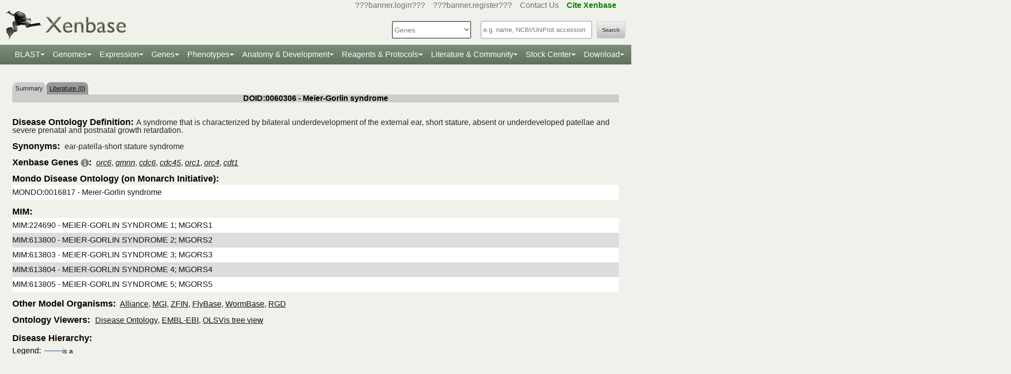

--- FILE ---
content_type: text/html;charset=UTF-8
request_url: https://test.xenbase.org/xenbase/AjaxDiseaseTreePopulate.do?doId=0060306
body_size: 173
content:
{"name":"Meier-Gorlin syndrome (0)","id":"0060306_48","children":[{"name":"Meier-Gorlin syndrome 1 (0)","type":"500","id":"0080512_21"},{"name":"Meier-Gorlin syndrome 2 (0)","type":"500","id":"0080513_745"},{"name":"Meier-Gorlin syndrome 3 (0)","type":"500","id":"0080514_229"},{"name":"Meier-Gorlin syndrome 4 (0)","type":"500","id":"0080515_356"},{"name":"Meier-Gorlin syndrome 5 (0)","type":"500","id":"0080516_76"},{"name":"Meier-Gorlin syndrome 6 (0)","type":"500","id":"0080517_186"},{"name":"Meier-Gorlin syndrome 7 (0)","type":"500","id":"0080518_682"},{"name":"Meier-Gorlin syndrome 8 (0)","type":"500","id":"0080255_664"}]}

--- FILE ---
content_type: application/javascript;charset=UTF-8
request_url: https://test.xenbase.org/xenbase/js/DiseaseTreeD3.js
body_size: 2820
content:
var imported = document.createElement("script");
imported.src = "js/MOD.js";
document.getElementsByTagName("head")[0].appendChild(imported);

function CreateTree(treeType) {
	
	var treeDivTag = "#" + treeType;
	
	var margin = {top: 67, right: 20, bottom: 30, left: 150},
		width  = 2000 - margin.right - margin.left,
		height = 1000 - margin.top - margin.bottom;
	
	var i = 0,
		duration = 750,
		root;
	
    // Add tooltip div
    var div = d3.select("body").append("div")
    .attr("class", "tooltip")
    .style("opacity", 1e-6);
	
	var tree = d3.layout.tree()
		.size([height, width]);
	
	var diagonal = d3.svg.diagonal()
		.projection(function(d) { return [d.y, d.x]; });
	
	var doId = getUrlParam()["doId"];
	
	d3.json("AjaxDiseaseTreePopulate.do?doId=" + doId, buildTree);
		
	d3.select(self.frameElement).style("height", "800px");
	
	function buildTree(error, data) {
		if (error) {
			return;
		}
		
		root = data;
		root.x0 = height / 2;
		root.y0 = 0;
	
		function collapse(d) {
			if (d.children) {
				d._children = d.children;
				d._children.forEach(collapse);
				d.children = null;
			}
		}
		if (root.children) {
			root.children.forEach(collapse);
		}
		update(root);
	}
	
	function update(source) {
		
		// compute the new height
		var levelWidth = [1];
		var childCount = function(level, n) {
			if(n.children && n.children.length > 0) {
				if(levelWidth.length <= level + 1) levelWidth.push(0);      
					levelWidth[level+1] += n.children.length;
					n.children.forEach(function(d) {
						childCount(level + 1, d);
					});
				}
			};
	
		childCount(0, root);  
	
		newHeight = d3.max(levelWidth) * 40; // pixels per line
		
		tree = tree.size([newHeight, width]);
	
		// REMOVE THE EXISTING SVG CONTENTS AND RELOAD ON EVERY UPDATE
		d3.select(treeDivTag).select("svg").remove();
		
		var newLeftMargin = calcLeftMargin(root.name.length);
	
		var svg1 = d3.select(treeDivTag).append("svg")
			.attr("id", "Disease Hierarchy.svg")
			.attr("width", width + margin.right + newLeftMargin)
			.attr("height", newHeight + margin.top + margin.bottom)
			.append("g")
			.attr("transform", "translate(" + newLeftMargin + "," + margin.top + ")");
		
		var svgTitle = "Disease Hierarchy:";
		
		svg1.append("text")
			.attr("class", "titleText")
			.attr("transform", "translate(" + (-1 * newLeftMargin) + "," + (margin.top - 100) + ")")
			.text(svgTitle);
		
		svg1.append("text")
			.attr("class", "legendText")
			.attr("transform", "translate(" + (-1 * newLeftMargin) + "," + (margin.top - 75) + ")")
			.text("Legend: ");
		
		svg1.append("line")
			.attr("class", "linkIsA")
			.attr("x1", ((-1 * newLeftMargin) + 65))
			.attr("y1", (margin.top - 80))
			.attr("x2", ((-1 * newLeftMargin) + 100))
			.attr("y2", (margin.top - 80))
				
		svg1.append("text")
			.attr("class", "legendTextSmall")
			.attr("transform", "translate(" + ((-1 * newLeftMargin) + 101) + "," + (margin.top - 75) + ")")
			.text("is a");
		
		// Compute the new tree layout.
		var nodes = tree.nodes(root).reverse(),
			links = tree.links(nodes);
	
		// Normalize for fixed-depth (length of lines).
		nodes.forEach(function(d) { d.y = d.depth * 250; });
	
		// Update the nodes…
		var node = svg1.selectAll("g.nodeIsA")
				.data(nodes, function(d) { return d.id || (d.id = ++i); });
	
		// Enter any new nodes at the parent's previous position.
		var nodeEnter = node.enter().append("g")
				.attr("class", function(d) {
					if (d.type == null || d.type == "500") {
						return "nodeIsA";
					}
				})
				.attr("transform", function(d) { return "translate(" + source.y0 + "," + source.x0 + ")"; });
	
		nodeEnter.append("circle")
			.attr("r", 1e-6)
			.style("fill", function(d) { return d._children ? "lightsteelblue" : "#fff"; })
			.on("click", click);
	
		nodeEnter.append("text")
			.attr("x", function(d) { return !d._children && d.children ? -10 : 10; })
			.attr("dy", ".35em")
			.attr("text-anchor", function(d) { return !d._children && d.children ? "end" : "start"; })
			.text(function(d) { return d.name; })
			.style("fill-opacity", 1e-6)
			.attr("class", function(d) {
				if (d.type == "500") {
					return "hyper";
				}
			})
			.on("mouseover", mouseover)
			.on("mousemove", function(d) { mousemove(d);})
			.on("mouseout", mouseout)
			.on("click", clickText);
	
		// Transition nodes to their new position.
		var nodeUpdate = node.transition()
			.duration(duration)
			.attr("transform", function(d) { return "translate(" + d.y + "," + d.x + ")"; });
	
		nodeUpdate.select("circle")
			.attr("r", 4.5)
			.style("fill", function(d) { return d._children ? "lightsteelblue" : "#fff"; });
	
		nodeUpdate.select("text")
			.style("fill-opacity", 1);
	
		// Transition exiting nodes to the parent's new position.
		var nodeExit = node.exit().transition()
			.duration(duration)
			.attr("transform", function(d) { return "translate(" + source.y + "," + source.x + ")"; })
			.remove();
	
		nodeExit.select("circle")
			.attr("r", 1e-6);
	
		nodeExit.select("text")
			.style("fill-opacity", 1e-6);
	
		// Update the links…
		var link = svg1.selectAll("path.linkIsA")
			.data(links, function(d) { return d.target.id; });
		
		// Enter any new links at the parent's previous position.
		link.enter().insert("path", "g")
			.attr("class", function(d) {
				if (d.target.type == "500") {
					return "linkIsA";
				}
			})
			.attr("d", function(d) {
				var o = {x: source.x0, y: source.y0};
				return diagonal({source: o, target: o});
			});
	
		// Transition links to their new position.
		link.transition()
			.duration(duration)
			.attr("d", diagonal);
	
		// Transition exiting nodes to the parent's new position.
		link.exit().transition()
			.duration(duration)
			.attr("d", function(d) {
				var o = {x: source.x, y: source.y};
				return diagonal({source: o, target: o});
			})
			.remove();
		
		var context = window.location.pathname.split('/')[1];
		svg1.append('text')
			.attr('x', 0)   
			.attr('y', newHeight + margin.bottom/2)
			//.attr('x',200)
			//.attr('y',200)
			.style('font', '12px sans-serif')
			.html('This image is generated by ' + MOD_Prod_Address + '. Please <a href="https://' + MOD_Prod_Address + '/' + context + '/'  + MOD_Static_Folder + '/citingMOD.jsp" target="_blank">cite ' + MOD_Name + '</a> in your publications.');		
		
		// Stash the old positions for transition.
		nodes.forEach(function(d) {
			d.x0 = d.x;
			d.y0 = d.y;
		});
	}
	
	//Toggle children on click.
	function click(d) {
		if (d.children) {
			d._children = d.children;
			d.children = null;
		} else {
			d.children = d._children;
			d._children = null;
		}
		update(d);
	}
	
	// Handle text click 
	function clickText(d) {
		// Strip off underscore and number that makes the id unique to get doId
		var id = d.id.replace(/_[0-9]+/, "");
		window.open("showDisease.do?tabId=0&doId=" + id, "_self");
		return false;
	}
	
	// Use: var param = getUrlParam()["param1"];
	function getUrlParam() {
		var vars = {};
		window.location.search.replace(/[?&]+([^=&]+)=([^&]*)/gi, function(m,key,value) {
			vars[key] = value;
		});
		return vars;
	}
	
    function mouseover() {
        div.transition()
        .duration(300)
        .style("opacity", 1);
    }

    function mousemove(d) {
//    alert('x ' + event.pageX, 'y' + event.pageY);
        div
        .text("(#) unique paper count for this disease and its descendants")
        .style("left", (d3.event.pageX + 10) + "px")
        .style("top", (d3.event.pageY + 15) + "px")
		.style('height', 'auto')
		.style('width', 'auto');
    }

    function mouseout() {
        div.transition()
        .duration(300)
        .style("opacity", 1e-6);
    }
	
	// Calculate left margin depending on length of root name.
	// Longer names seem to require fewer pixels.
	function calcLeftMargin(len) {
		if (len <= 10) {
			return (len * 10);
		} else if (len < 20) {
			return len * 8;
		} else {
			return (len * 7);
		}
	}
}

var svgDivToPrint;

function saveToSvgDiseaseTree() {
	svgDivToPrint = "#diseasetree";
	var e = document.createElement('script');
	e.setAttribute('src','js/svg-crowbar.js');
	e.setAttribute('class','svg-crowbar');
	document.body.appendChild(e);
};
